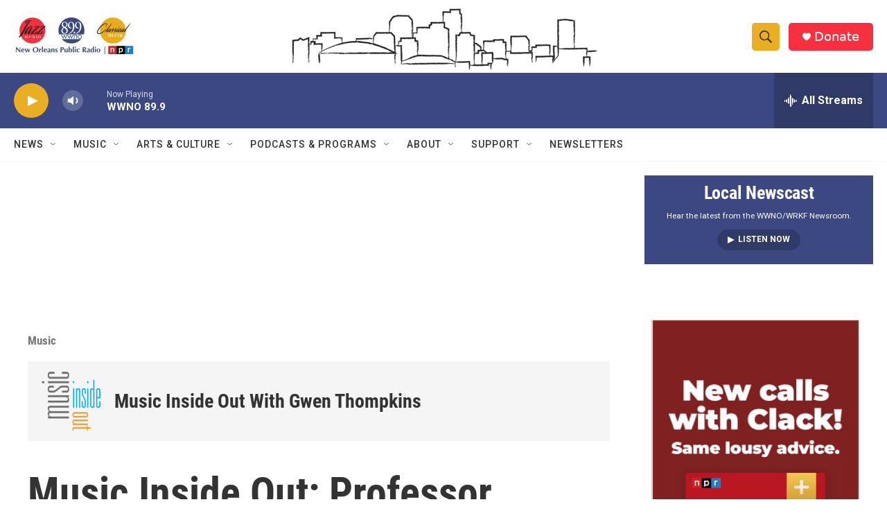

--- FILE ---
content_type: text/html; charset=utf-8
request_url: https://www.google.com/recaptcha/api2/aframe
body_size: 267
content:
<!DOCTYPE HTML><html><head><meta http-equiv="content-type" content="text/html; charset=UTF-8"></head><body><script nonce="qvey9TPpmTLu4RVVjc6S-Q">/** Anti-fraud and anti-abuse applications only. See google.com/recaptcha */ try{var clients={'sodar':'https://pagead2.googlesyndication.com/pagead/sodar?'};window.addEventListener("message",function(a){try{if(a.source===window.parent){var b=JSON.parse(a.data);var c=clients[b['id']];if(c){var d=document.createElement('img');d.src=c+b['params']+'&rc='+(localStorage.getItem("rc::a")?sessionStorage.getItem("rc::b"):"");window.document.body.appendChild(d);sessionStorage.setItem("rc::e",parseInt(sessionStorage.getItem("rc::e")||0)+1);localStorage.setItem("rc::h",'1768992813006');}}}catch(b){}});window.parent.postMessage("_grecaptcha_ready", "*");}catch(b){}</script></body></html>